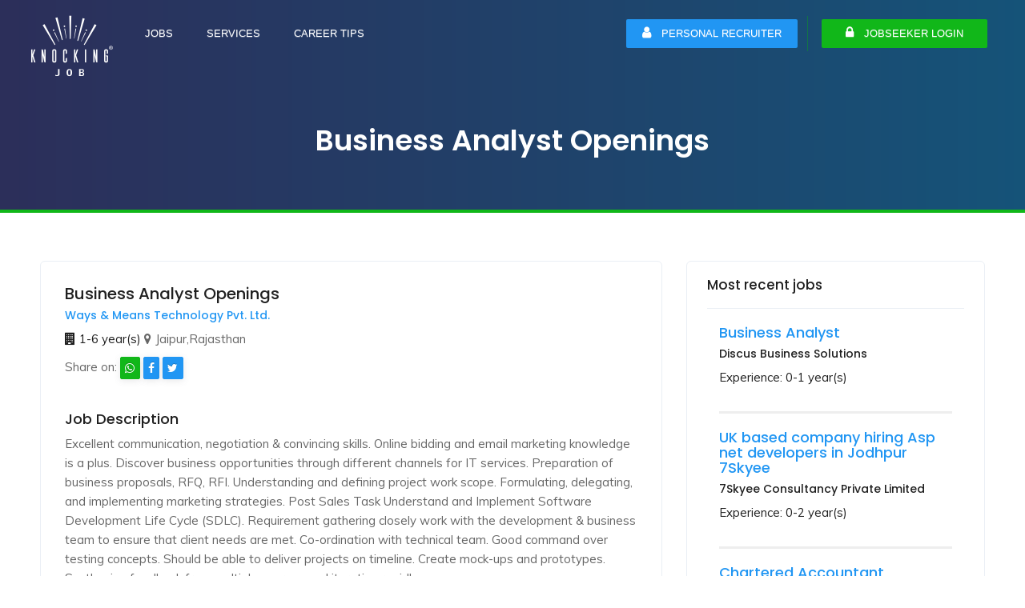

--- FILE ---
content_type: text/html; charset=ISO-8859-1
request_url: https://www.knockingjob.com/jobs/details/business-analyst-openings
body_size: 9533
content:
<!DOCTYPE html>
<html lang="en" prefix="og: http://ogp.me/ns#">
    <head>
        <title>Business Analyst Openings - Knockingjob.com</title>

        <meta http-equiv="Content-Type" content="text/html; charset=utf-8"/>
        <meta name="description" content="Excellent communication, negotiation & convincing skills.
Online bidding and email marketing knowledge is a plus.
Discover business opportunities through differ"/>
        <meta name="HandheldFriendly" content="True"/>
        <meta name="MobileOptimized" content="320"/>
        <meta http-equiv="cleartype" content="on"/>
        <meta name="msapplication-TileColor" content="#333333"/>
        <meta name="robots" content="index"/>
        <meta name="keywords" content="Job Search, Latest jobs in Jodhpur, sales marketing jobs, search jobs in jodhpur, urgent hiring, walkins interview, jobs for home, remote jobs, Free Resume Builder Online, Personal Recruiter, online free resume maker, free resume templates"/>
        <meta name="p:domain_verify" content="0d0a7977097fcf6b83eedd0d5c40f2ef"/>

        <meta name="author" content="knockingjob.com"/>
        <meta name="viewport" content="width=device-width, initial-scale=1, maximum-scale=5, minimal-ui"/>

        <link rel="search" type="application/opensearchdescription+xml" href="http://www.knockingjob.com/opensearch.xml" title="Search Jobs on KnockingJob"/>
        
        <link rel="stylesheet" href="http://www.knockingjob.com/assets/plugins/css/plugins.css"/>
        <link href="http://www.knockingjob.com/assets/css/style.css" rel="stylesheet"/>
        <link rel="canonical" href="http://www.knockingjob.com/jobs/details/business-analyst-openings" />

        <link href="http://www.knockingjob.com/assets/image/favicon/favicon.png" rel="icon" type="image/png"/>
        <link href="http://www.knockingjob.com/assets/image/favicon/apple-icon.png" rel="apple-touch-icon"/>
        <link href="http://www.knockingjob.com/assets/image/favicon/apple-icon-72x72.png" rel="apple-touch-icon"/>
        <link href="http://www.knockingjob.com/assets/image/favicon/apple-icon-114x114.png" rel="apple-touch-icon"/>
        <link href="http://www.knockingjob.com/assets/image/favicon/apple-icon-144x144.png" rel="apple-touch-icon"/>

        <link rel="icon" type="image/png" href="http://www.knockingjob.com/assets/image/favicon/favicon-32x32.png"/>
        <link rel="icon" type="image/png" href="http://www.knockingjob.com/assets/image/favicon/favicon-96x96.png"/>
        <link rel="icon" type="image/png" href="http://www.knockingjob.com/assets/image/favicon/favicon-16x16.png"/>

        <!-- Open Graph data -->
        <meta property="fb:app_id" content="449511712542663"/>
        <meta property="og:title" content="Business Analyst Openings - Knockingjob.com" />
        <meta property="og:type" content="article" />
        <meta property="og:url" content="http://www.knockingjob.com/jobs/details/business-analyst-openings" />
        <meta property="og:site_name" content="knockingjob.com" />
        <meta property="og:locale" content="en_US" />
        <meta property="og:image:alt" content="Business Analyst Openings - Knockingjob.com - knockingjob.com" />
        <meta property="og:description" content="Excellent communication, negotiation & convincing skills.
Online bidding and email marketing knowledge is a plus.
Discover business opportunities through differ" />
                    <meta property="og:image" content="http://www.knockingjob.com/assets/img/logo_facebook.jpg" />
        
        <!-- Twitter Card data -->
        <meta name="twitter:card" content="summary_large_image"/>
        <meta name="twitter:site" content="@knockingjob"/>
        <meta name="twitter:title" content="Business Analyst Openings - Knockingjob.com"/>
        <meta name="twitter:description" content="Excellent communication, negotiation & convincing skills.
Online bidding and email marketing knowledge is a plus.
Discover business opportunities through differ"/>
        <meta name="twitter:creator" content="@knockingjob"/>
                    <meta property="twitter:image" content="http://www.knockingjob.com/assets/img/logo_facebook.jpg" />
        
        <script type="application/ld+json">
            {
            "@context": "https://schema.org",
            "@type": "WebSite",
            "url": "http://www.knockingjob.com/",
            "potentialAction": {
            "@type": "SearchAction",
            "target": "http://www.knockingjob.com/search/results?query={search_term_string}",
            "query-input": "required name=search_term_string"
            }
            }
        </script>

        <!-- Global site tag (gtag.js) - Google Analytics -->
        <script async src="https://www.googletagmanager.com/gtag/js?id=UA-32670885-2"></script>
        <script>
            window.dataLayer = window.dataLayer || [];
            function gtag() {
                dataLayer.push(arguments);
            }
            gtag('js', new Date());
            gtag('config', 'UA-32670885-2');
        </script>        
    </head>

    <body>        
        <div class="wrapper">  
            <nav class="navbar navbar-default navbar-fixed navbar-transparent white bootsnav">
                <div class="container">            
                    <button type="button" class="navbar-toggle" data-toggle="collapse" data-target="#navbar-menu">
                        <i class="fa fa-bars"></i>
                    </button>
                    <!-- Start Header Navigation -->
                    <div class="navbar-header">
                                                    <a class="navbar-brand" href="http://www.knockingjob.com/">
                                                            <img src="http://www.knockingjob.com/assets/img/logo-white-main.png" class="logo logo-display" alt="logo | Knocking Job"/>
                                <img src="http://www.knockingjob.com/assets/img/logo-white-01.png" class="logo logo-scrolled" alt="logo | Knocking Job"/>
                            </a>
                    </div>
                    <!-- Collect the nav links, forms, and other content for toggling -->
                    <div class="collapse navbar-collapse" id="navbar-menu">
                        <ul class="nav navbar-nav navbar-left" data-in="fadeInDown" data-out="fadeOutUp">
                            <li class="dropdown"><a href="#" class="dropdown-toggle" data-toggle="dropdown">Jobs</a>
                                <ul class="dropdown-menu megamenu-content" role="menu">
                                    <li>
                                        <div class="row">
                                            <div class="col-menu col-md-12">
                                                <ul class="menu-col">
                                                    <li><a href="http://www.knockingjob.com/jobs/browse">Browse All Jobs</a></li>
                                                    <li><a href="http://www.knockingjob.com/jobs/advance-search">Advance Search</a></li>
                                                    <li><a href="http://www.knockingjob.com/sales-jobs">Sales Jobs</a></li>
                                                    <li><a href="http://www.knockingjob.com/sales-jobs">Accountant Jobs</a></li>
                                                    <li><a href="http://www.knockingjob.com/sales-jobs">Mechanical Engineer Jobs</a></li>
                                                </ul>
                                            </div>
                                        </div><!-- end row -->
                                    </li>
                                </ul>
                            </li>
                            <li class="dropdown"><a href="#" class="dropdown-toggle" data-toggle="dropdown">Services</a>
                                <ul class="dropdown-menu megamenu-content" role="menu">
                                    <li>
                                        <div class="row">
                                            <div class="col-menu col-md-12">
                                                <ul class="menu-col">
                                                    <li><a href="http://www.knockingjob.com/personal-recruiter">Personal Recruiter</a></li>
                                                    <li><a href="http://www.knockingjob.com/profile/trust-badge">Trust Badge</a></li>
                                                    <li><a href="http://www.knockingjob.com/referral-program">Referral Program</a></li>
                                                    <li><a href="http://www.knockingjob.com/franchise/business-opportunities">KJ-KIOSK</a></li>
                                                </ul>
                                            </div>
                                        </div><!-- end row -->
                                    </li>
                                </ul>
                            </li>
                            <li class="dropdown"><a href="#" class="dropdown-toggle" data-toggle="dropdown">Career Tips</a>
                                <ul class="dropdown-menu megamenu-content" role="menu">
                                    <li>
                                        <div class="row">
                                            <div class="col-menu col-md-12">
                                                <ul class="menu-col">
                                                    <li><a href="http://www.knockingjob.com/resume-maker">Free Resume Maker</a></li>
                                                    <li><a href="http://www.knockingjob.com/career-guidance">Career Advice</a></li>
                                                    <li><a href="http://www.knockingjob.com/blog/best-interview-tips-to-impress-your-interviewer">Interview Preparation</a></li>
                                                    <li><a href="http://www.knockingjob.com/blog/a-complete-guide-on-how-to-negotiate-salary">Salary Negotiation</a></li>
                                                    <li><a href="http://www.knockingjob.com/blog/how-to-write-a-cover-letter">Cover Letter</a></li>
                                                </ul>
                                            </div>
                                        </div><!-- end row -->
                                    </li>
                                </ul>
                            </li>
                        </ul>

                        <ul class="nav navbar-nav navbar-right" data-in="fadeInDown" data-out="fadeOutUp">
	                                                                              <!--<li><a href="jobs/post-new-job" target="_blank" class="signin pull-left">Post New Job</a></li>-->
                                    <!--<li><a href="resume-builder">Free Resume Builder</a></li>-->
                                    <li><a class="recruiter pull-left" href="http://www.knockingjob.com/personal-recruiter"><i class="fa fa-user text-white"></i>&nbsp;Personal Recruiter</a></li>
                                                                                                                                                            <li class="left-br"><a href="http://www.knockingjob.com/login" target="_blank" class="signin pull-left"><i class="fa fa-lock text-white"></i>&nbsp;Jobseeker Login</a></li>
                                                            

                        </ul>
                    </div><!-- /.navbar-collapse -->
                </div>   
            </nav>
            <!-- End Navigation -->
            <div class="clearfix"></div>
<!-- Title Header End -->
    
    <script type="application/ld+json"> {
        "@context" : "https://schema.org/",
        "@type" : "JobPosting",
        "title" : "Business Analyst Openings",
        "description" : "Excellent communication, negotiation & convincing skills.
Online bidding and email marketing knowledge is a plus.
Discover business opportunities through differ",
        "datePosted" : "2019-10-23",
        "validThrough" : "2019-10-23",
        "employmentType" : "Fulltime",
        "hiringOrganization" : {
        "@type" : "Organization",
        "name" : "Knocking Job",
        "sameAs" : "http://www.knockingjob.com/",
        "logo" : "http://www.knockingjob.com/assets/img/logo.png"
        },
        "jobLocation": {
        "@type": "Place",
        "address": {
        "@type": "PostalAddress",
        "addressLocality": "Jaipur,Rajasthan",
        "postalCode": "000000",
        "streetAddress": "Jaipur,Rajasthan",
        "addressRegion": "Jaipur,Rajasthan",
        "addressCountry": "IND"
        }
        },
        "baseSalary": {
        "@type": "MonetaryAmount",
        "currency": "INR",
        "value": {
        "@type": "QuantitativeValue",
        "value": 0,
        "unitText": "ANNUAL"
        }
        }
        }
    </script>
<!-- Title Header Start -->
<section class="inner-header-title" style="background-image:url('http://www.knockingjob.com/assets/img/bg/05.png');">
    <div class="container">
        <h1 class="font-36">Business Analyst Openings</h1>
    </div>
</section>
<div class="clearfix"></div>
    <section>
        <div class="container">
            <div class="col-md-8 col-sm-8">
                <div class="container-detail-box">
                                        <div class="apply-job-header">
                                                                        <h2 class="font-20 line-height-1">Business Analyst Openings</h2>
                                                    <h5><a class="text-primary" href="http://www.knockingjob.com/companies/ways-means-technology-pvt-ltd-" target="_blank">Ways & Means Technology Pvt. Ltd.</a></h5>
                                                <a><span><i class="fa fa-building"></i>1-6 year(s)</span></a>
                        <span><i class="fa fa-map-marker"></i>Jaipur,Rajasthan</span>
                                                <p class="mt-10">Share on:
                            <a href="https://web.whatsapp.com/send?text=Your friend has shared a job with you. Please click here to apply http://www.knockingjob.com/jobs/details/business-analyst-openings" data-action="share/whatsapp/share" target="_blank"><span class="btn btn-success btn-small pl-5 pr-0" title="Share this job on WhatsApp"><i class="fa fa-whatsapp"></i></span></a>
                            <a target="_blank" href="https://www.facebook.com/sharer/sharer.php?u=http://www.knockingjob.com/jobs/details/business-analyst-openings&amp;src=sdkpreparse" class="fb-xfbml-parse-ignore"><span class="btn btn-primary btn-small pl-5 pr-0" title="Share this job on facebook"><i class="fa fa-facebook"></i></span></a>
                            <a href="https://twitter.com/intent/tweet?text=http://www.knockingjob.com/jobs/details/business-analyst-openings" target="_blank"><span class="btn btn-primary btn-small pl-5 pr-0" title="Share this job on twitter"><i class="fa fa-twitter"></i></span></a>
                        </p>
                    </div>

                    <div class="apply-job-detail">
                        <h5>Job Description</h5>
                        Excellent communication, negotiation & convincing skills.
Online bidding and email marketing knowledge is a plus.
Discover business opportunities through different channels for IT services.
Preparation of business proposals, RFQ, RFI.
Understanding and defining project work scope.
Formulating, delegating, and implementing marketing strategies.
Post Sales Task
Understand and Implement Software Development Life Cycle (SDLC). Requirement gathering closely work with the development & business team to ensure that client needs are met.
Co-ordination with technical team.
Good command over testing concepts.
Should be able to deliver projects on timeline.
Create mock-ups and prototypes.
Synthesize feedback from multiple sources and iterating rapidly.                    </div>

                    <div class="apply-job-detail">
                        <h5>Requirements</h5>
                        Understanding of Agile Development Methodologies and SCRUM
Conceptual modeling skills.
Communicating IT project details and concepts.
Decomposing abstract into details.
Understand change management implications and manage them
Exposure to OOP, SQL, Backend-Development, SDLC.
Use Cases, prototype development, product development.
Self-motivated and diligent in executions.
Excellent verbal and written skills
Strategic thinking and good presentation skills
Leadership qualities, and team worker
Co-operative nature, hard-working, dedicated and a pleasant personality                        <ul class="job-requirements">
                            <li><span>Salary</span> 
                                0-0 (Annual)</li>
                            <li><span>Experience</span> 1-6 year(s)</li>
                            <li><span>Positions</span> 1</li>
                            <li><span>Industry</span>  / </li>
                            <li><span>Role</span> </li>
                        </ul>
                    </div>

                    <div class="apply-job-detail">
                        <h5>Skills</h5>
                        <ul class="skills">
                                                    </ul>
                    </div>
                                                                        <a href="http://www.knockingjob.com/login" class="btn btn-success">Apply</a>
                                                            </div>

                            </div>

            <!-- Sidebar Start-->
            <div class="col-md-4 col-sm-4">
                <!-- Share This Job -->
                <div class="sidebar-wrapper">
                    <div class="sidebar-box-header bb-1">
                                                    <h4>Most recent jobs</h4>
                                            </div>

                                                <div class="col-md-12 col-sm-12">
                                <div class="row">
                                    <div class="col-md-12">
                                        <div class="apply-job-header mb-10">
                                            <h4 class="font-18"><a class="text-primary" href="http://www.knockingjob.com/jobs/details/business-analyst">Business Analyst</a></h4>
                                                                                            <h5><a href="http://www.knockingjob.com/companies/discus-business-solutions" target="_blank">Discus Business Solutions</a></h5>
                                                                                        <a><span>Experience: 0-1 year(s)</span></a>
                                        </div>
                                    </div>
                                </div>
                                <hr class="text-success border-bottom-2px"/>
                            </div>                            
                                                        <div class="col-md-12 col-sm-12">
                                <div class="row">
                                    <div class="col-md-12">
                                        <div class="apply-job-header mb-10">
                                            <h4 class="font-18"><a class="text-primary" href="http://www.knockingjob.com/jobs/details/uk-based-company-hiring-asp-net-developers-in-jodhpur-7skyee">UK based company hiring Asp net developers in Jodhpur 7Skyee</a></h4>
                                                                                            <h5><a href="http://www.knockingjob.com/companies/7skyee-consultancy-private-limited" target="_blank">7Skyee Consultancy Private Limited</a></h5>
                                                                                        <a><span>Experience: 0-2 year(s)</span></a>
                                        </div>
                                    </div>
                                </div>
                                <hr class="text-success border-bottom-2px"/>
                            </div>                            
                                                        <div class="col-md-12 col-sm-12">
                                <div class="row">
                                    <div class="col-md-12">
                                        <div class="apply-job-header mb-10">
                                            <h4 class="font-18"><a class="text-primary" href="http://www.knockingjob.com/jobs/details/chartered-accountant-">Chartered Accountant </a></h4>
                                                                                            <h5><a href="http://www.knockingjob.com/companies/sag-infotech-pvt-ltd" target="_blank">SAG INFOTECH Pvt Ltd</a></h5>
                                                                                        <a><span>Experience: 1-4 year(s)</span></a>
                                        </div>
                                    </div>
                                </div>
                                <hr class="text-success border-bottom-2px"/>
                            </div>                            
                                                        <div class="col-md-12 col-sm-12">
                                <div class="row">
                                    <div class="col-md-12">
                                        <div class="apply-job-header mb-10">
                                            <h4 class="font-18"><a class="text-primary" href="http://www.knockingjob.com/jobs/details/instrumentation-engineer">Instrumentation Engineer</a></h4>
                                                                                            <h5><a href="http://www.knockingjob.com/companies/focus-energy-limited" target="_blank">Focus Energy Limited</a></h5>
                                                                                        <a><span>Experience: 0-1 year(s)</span></a>
                                        </div>
                                    </div>
                                </div>
                                <hr class="text-success border-bottom-2px"/>
                            </div>                            
                                                        <div class="col-md-12 col-sm-12">
                                <div class="row">
                                    <div class="col-md-12">
                                        <div class="apply-job-header mb-10">
                                            <h4 class="font-18"><a class="text-primary" href="http://www.knockingjob.com/jobs/details/hr-executive">HR Executive</a></h4>
                                                                                            <h5><a href="http://www.knockingjob.com/companies/corporate1" target="_blank">corporate1</a></h5>
                                                                                        <a><span>Experience: 0-1 year(s)</span></a>
                                        </div>
                                    </div>
                                </div>
                                <hr class="text-success border-bottom-2px"/>
                            </div>                            
                                            </div>

            </div>
            <!-- End Sidebar -->

        </div>
    </section>
    <!-- Job Detail End -->
<!-- Footer Section Start -->
<footer class="footer">
    <div class="row no-padding">
        <div class="container">
            <div class="col-md-4 col-sm-12 col-xs-12">
                <div class="footer-widget">
                    <h3 class="widgettitle widget-title">Knocking Job</h3>
                    <div class="textwidget">
                        <p><strong>Email:</strong> <a href="emailto:support@knockingjob.com">support@knockingjob.com</a></p>
                        <p><strong>Call:</strong> <a href="tel:+919828389222">+91-9828389222</a></p>
                        <ul class="footer-social">
                            <li><a href="https://www.facebook.com/knockingjob/" target="_blank"><i class="fa fa-facebook"></i></a></li>
                            <li><a href="https://twitter.com/knocking_job" target="_blank"><i class="fa fa-twitter"></i></a></li>
                            <li><a href="https://www.instagram.com/knockingjob/" target="_blank"><i class="fa fa-instagram"></i></a></li>
                            <li><a href="https://www.linkedin.com/company/knockingjob" target="_blank"><i class="fa fa-linkedin"></i></a></li>
                        </ul>
                    </div>
                </div>
            </div>

            <div class="col-md-2 col-sm-4 col-xs-6">
                <div class="footer-widget">
                    <h3 class="widgettitle widget-title">Services</h3>
                    <div class="textwidget">
                            <ul class="footer-navigation">
                            <li><a href="http://www.knockingjob.com/referral-program" title="Referral Program - Knocking Job">Referral Program</a></li>
                            <li><a href="http://www.knockingjob.com/personal-recruiter" title="Hire a Personal Recruiter - Knocking Job">Personal Recruiter</a></li>
                            <li><a href="http://www.knockingjob.com/profile/trust-badge" title="Trust Badge - Knocking Job" target="_blank">Trust Badge</a></li>
                            <li><a href="http://www.knockingjob.com/franchise/business-opportunities" title="Franchise - KJ KIOSK">Franchise</a></li>
                            </ul>
                    </div>
                </div>
            </div>

            <div class="col-md-2 col-sm-4 col-xs-6">
                <div class="footer-widget">
                    <h3 class="widgettitle widget-title">Employers</h3>
                    <div class="textwidget">
                        <ul class="footer-navigation">
                            <li><a href="http://www.knockingjob.com/employer" title="Employer Login - Knocking Job" target="_blank">Login</a></li>
                            <li><a href="http://www.knockingjob.com/employer/create-account" title="Employer Register - Knocking Job" target="_blank">Register</a></li>
                            <li><a href="http://www.knockingjob.com/jobs/post-new-job" title="Post New Job Free - Knocking Job"  target="_blank">Post New Job</a></li>
                            <li><a href="http://www.knockingjob.com/employer/feedback" title="Report Problem - Knocking Job"  target="_blank">Report Problem</a></li>
                        </ul>
                    </div>
                </div>
            </div>

            <div class="col-md-2 col-sm-4 col-xs-6">
                <div class="footer-widget">
                    <h3 class="widgettitle widget-title">Quick Links</h3>
                    <div class="textwidget">
                        <ul class="footer-navigation">
                            <li><a href="http://www.knockingjob.com/register" title="Create new Jobseeker account - Knocking Job">Create Account</a></li>
                            <li><a href="http://www.knockingjob.com/jobs/browse" title="Job search | Latest job openingns - Knocking Job">Browse Jobs</a></li>
                            <li><a href="http://www.knockingjob.com/blog" title="Blog - Knocking Job">KnockingJob Blog</a></li>
                            <li><a href="http://www.knockingjob.com/contact" title="Contact | Help center - Knocking Job">Contact Us</a></li>
                        </ul>
                    </div>
                </div>
            </div>
            <div class="col-md-2 col-sm-12 col-xs-6">
                <div class="footer-widget">
                    <h3 class="widgettitle widget-title">Information</h3>
                    <div class="textwidget">
                        <ul class="footer-navigation">
                            <li><a href="http://www.knockingjob.com/about" title="About - Knocking Job">About</a></li>
                            <li><a href="http://www.knockingjob.com/terms-condition" title="Terms conditions - Knocking Job">Terms &amp; Conditions</a></li>
                            <li><a href="http://www.knockingjob.com/privacy-policy" title="Privacy policy - Knocking Job">Privacy Policy</a></li>                            
                            <li><a href="http://www.knockingjob.com/faq" title="FAQs - Knocking Job">FAQs</a></li>
                        </ul>
                    </div>
                </div>
            </div>
        </div>
    </div>

    <div class="row no-padding">
        <div class="container">
            <div class="col-md-12 col-sm-12 mb-20 font-12">
                <hr/>
                <p class="text-justify text-white"><span class="font-weight-700">Jobs for Everyone:</span> KnockingJob.com offers a job in every field, we have jobs for all whether you are a fresher, 10th pass, 12th pass, graduate, post graduate or you are experienced applicant we have covered all types of the job posting. You can find varied range of jobs like in the engineering field we have B. Tech jobs for freshers, mechanical engineering jobs, electrical engineering jobs, civil engineering jobs, BCA jobs, biotechnology jobs, MCA Jobs, IT jobs for fresher, etc; for development industry we have jobs for software developers, PHP developer jobs, jobs for android developers, openings for full-stack developers; likewise we serve the commerce field jobseekers with jobs after B.Com, jobs after M.Com, then we also have chartered accountant jobs, company secretary jobs, job for BBA graduates and jobs for MBA holders are also listed on our portal. <span class="text-danger font-weight-700 default-cursor" onclick="showMoreContents();"  id="showmorebutton">read more..</span></p>
                <p class="text-justify text-white" id="about-p1"><span class="font-weight-700">Free Job Search:</span> The sole purpose of KnockingJob is to provide employment for every skilled candidate, that's why we have introduced many free features that will help you in the fast job search. At KnockingJob we believe that the process of job search must be easy and smooth for every person, our free job search will help you to find unlimited jobs. Our job posts are very diverse; from executive jobs to jobs for 8th Pass candidates, we cover job posts for every category. With diversified free job posts you may apply for unlimited openings in all major cities of India Including Mumbai, Bangalore, Hyderabad, Delhi, Chennai, Jaipur and more. All the registered candidates of KnockingJob can apply on unlimited private jobs of divergent industries, you can apply for openings in IT companies, jobs in the Automobile industry, vacancies in manufacturing and export units, jobs in Banking and Insurance companies, openings in digital marketing firms and the list goes on.</p>
                <p class="text-justify text-white" id="about-p2"><span class="font-weight-700">Acquire the right talent with us:</span> With the jobseekers, KnockingJob is also a <span class="font-weight-700 text-primary">one-stop solution for the recruiters</span> as we work to ease their talent acquisition process. Along with our data pool of fresher and experienced candidates, we offer free job postings for every HR. We understand the problems associated with recruitment, hence we provide a platform for you to post jobs online on our free online job posting site. The talent pool of KnockingJob is full of fresher graduates and postgraduates that seek jobs; with them, it also has field experts of different sectors that help the recruiters in hiring verified and secured applicants. Our features like posting free job ads and free job searches have made our portal one of the best websites to find employees & best job search sites in India.
                </p>
                <p class="text-justify text-white" id="about-p3"><span class="font-weight-700">Online free biodata maker for Job:</span> The Free Resume Builder is a <span class="font-weight-700 text-primary">Creative Resume Maker for Professionals & Freshers</span> which helps them in their job search. Our online CV creator knows what HR looks in the resume while they hire employees; therefore it designs your resume in such a way that it can impress the HR hiring new employees. Online CV maker has a library full of online resume templates for you to choose, once you feed your personal & professional data it will be arranged in your chosen CV templates. The online free resume builder of KnockingJob addresses all your needs related to editing, creating and structuring a perfect job-winning CV which put KnockingJob.com among the best resume builder websites.</p>
                <p class="text-justify text-white" id="about-p4"><span class="font-weight-700">Service like no other Job portal:</span> Where other online portals only focus on providing job recommendations and data of registered candidates; there KnockingJob provides features to empower the jobseekers. Our <span class="font-weight-700 text-primary">free career counseling and interview preparation campaigns</span> are solely focused to make the job seekers industry-ready. We provide registration and other assistance just over a missed call. <span id="showlessbutton default-cursor" class="text-danger font-weight-700" onclick="hideMoreContents();">Show less..</span></p>
            </div>
        </div>
    </div>
    <script type="text/javascript">
        function showMoreContents() {
            $('#about-p1').show(2000);
            $('#about-p2').show(2000);
            $('#about-p3').show(2000);
            $('#about-p4').show(2000);
            $('#showmorebutton').hide(1000);
        }

        function hideMoreContents() {
            $('#about-p1').hide(1000);
            $('#about-p2').hide(1000);
            $('#about-p3').hide(1000);
            $('#about-p4').hide(1000);
            $('#showmorebutton').show(1000);
        }

        window.onload = function () {
            $('#about-p1').hide(1000);
            $('#about-p2').hide(1000);
            $('#about-p3').hide(1000);
            $('#about-p4').hide(1000);
        };
    </script>

    <div class="row copyright">
        <div class="container">
            <p>Copyright Knocking Job &copy; 2019. All Rights Reserved </p>
        </div>
    </div>
</footer>
<div class="clearfix"></div>

<!--================================= Chat Support -->
<!--================================= -->

<!-- Footer Section End -->
<div class="modal fade" id="call_back" tabindex="-1" role="dialog" aria-labelledby="myModalLabel2" aria-hidden="true">
    <div class="modal-dialog">
        <div class="modal-content">
            <div class="modal-body">
                <div class="row">
                    <div class="col-md-10 col-sm-12 col-md-offset-1">
                        <div class="panel-body">
                            <h3 class="panel-title text-center text-info font-26 hindiMinnoFont font-weight-700">ge vkils cl ,d dkWy nwj</h3>
                            <h4 class="panel-title text-center text-black font-22 mt-10 hindiMinnoFont">D;k vki ck;ksMkVk cukus es vleFkZ gS \ rks vc vki fpafrr uk gks A vc ge cuk;saxs vkidk ck;ksMkVk oks Hkh</h4>                           
                            <p class="text-error mt-20 mb-20 text-center font-24 font-weight-700 hindiMinnoFont">fcydqy Qzh</p>
                            <p class="text-black mt-20 mb-20 text-center font-20 font-weight-700">TIme: 09:30 AM - 06:00 PM</p>
                            <div class="row">
                                                                <div class="col-md-3 col-sm-12"><a href="mailto:support@knockingjob.com" class="btn btn-danger"><i class="fa fa-envelope"></i>&nbsp;Mail Us</a></div>
                            </div>
                            <h3 class="panel-title text-center text-success font-24 mt-20 hindiFont">/kU;okn</h3>
                        </div>
                    </div>
                </div>
            </div>
        </div>
    </div>
</div>
<!-- Scripts
================================================== -->
<script type="text/javascript" src="http://www.knockingjob.com/assets/plugins/js/jquery.min.js"></script>
<script type="text/javascript" src="http://www.knockingjob.com/assets/plugins/js/viewportchecker.js"></script>
<script type="text/javascript" src="http://www.knockingjob.com/assets/plugins/js/bootstrap.min.js"></script>
<script type="text/javascript" src="http://www.knockingjob.com/assets/plugins/js/bootsnav.js"></script>
<script type="text/javascript" src="http://www.knockingjob.com/assets/plugins/js/select2.min.js"></script>
<script type="text/javascript" src="http://www.knockingjob.com/assets/plugins/js/loader.js"></script>
<script type="text/javascript" src="http://www.knockingjob.com/assets/plugins/js/owl.carousel.min.js"></script>
<script type="text/javascript" src="http://www.knockingjob.com/assets/plugins/js/slick.min.js"></script>
<script type="text/javascript" src="http://www.knockingjob.com/assets/plugins/js/datedropper.min.js"></script>

<!-- Custom Js -->
<script type="text/javascript" src="http://www.knockingjob.com/assets/js/custom.js"></script>
<script type="text/javascript">
        $('#dob').dateDropper();
</script>

<script>
    $('#exp-start').dateDropper();
</script>

<script>
    $('#exp-end').dateDropper();
</script>

<script>
    $('#edu-start').dateDropper();
</script>

<script>
    $('#edu-end').dateDropper();
</script>

</div>
</body>
</html>

--- FILE ---
content_type: application/x-javascript
request_url: https://www.knockingjob.com/assets/plugins/js/loader.js
body_size: 595
content:
/*--------------------------------------------------------------------
 *JAVASCRIPT "FakeLoader.js"
 *Version:    1.1.0 - 2014
 *author:     JoÃ£o Pereira
 *website:    http://www.joaopereira.pt
 *Licensed MIT 
 -----------------------------------------------------------------------*/
(function ($) {

    $.fn.fakeLoader = function (options) {

        //Defaults
        var settings = $.extend({
            timeToHide: 1200, // Default Time to hide fakeLoader
            pos: 'fixed', // Default Position
            top: '0px', // Default Top value
            left: '0px', // Default Left value
            width: '100%', // Default width 
            height: '100%', // Default Height
            zIndex: '999', // Default zIndex 
            bgColor: '#ff569c', // Default background color
            spinner: 'spinner7', // Default Spinner
            imagePath: '' // Default Path custom image
        }, options);

        //Customized Spinners
        var spinner01 = '<div class="fl spinner1"><div class="double-bounce1"></div><div class="double-bounce2"></div></div>';
        var spinner02 = '<div class="fl spinner2"><div class="spinner-container container1"><div class="circle1"></div><div class="circle2"></div><div class="circle3"></div><div class="circle4"></div></div><div class="spinner-container container2"><div class="circle1"></div><div class="circle2"></div><div class="circle3"></div><div class="circle4"></div></div><div class="spinner-container container3"><div class="circle1"></div><div class="circle2"></div><div class="circle3"></div><div class="circle4"></div></div></div>';
        var spinner03 = '<div class="fl spinner3"><div class="dot1"></div><div class="dot2"></div></div>';
        var spinner04 = '<div class="fl spinner4"></div>';
        var spinner05 = '<div class="fl spinner5"><div class="cube1"></div><div class="cube2"></div></div>';
        var spinner06 = '<div class="fl spinner6"><div class="rect1"></div><div class="rect2"></div><div class="rect3"></div><div class="rect4"></div><div class="rect5"></div></div>';
        var spinner07 = '<div class="fl spinner7"><div class="circ1"></div><div class="circ2"></div><div class="circ3"></div><div class="circ4"></div></div>';

        //The target
        var el = $(this);

        //Init styles
        var initStyles = {
            'position': settings.pos,
            'width': settings.width,
            'height': settings.height,
            'top': settings.top,
            'left': settings.left
        };

        //Apply styles
        el.css(initStyles);

        //Each 
        el.each(function () {
            var a = settings.spinner;
            //console.log(a)
            switch (a) {
                case 'spinner1':
                    el.html(spinner01);
                    break;
                case 'spinner2':
                    el.html(spinner02);
                    break;
                case 'spinner3':
                    el.html(spinner03);
                    break;
                case 'spinner4':
                    el.html(spinner04);
                    break;
                case 'spinner5':
                    el.html(spinner05);
                    break;
                case 'spinner6':
                    el.html(spinner06);
                    break;
                case 'spinner7':
                    el.html(spinner07);
                    break;
                default:
                    el.html(spinner01);
            }

            //Add customized loader image

            if (settings.imagePath != '') {
                el.html('<div class="fl"><img src="' + settings.imagePath + '"></div>');
            }
            centerLoader();
        });

        //Time to hide fakeLoader
        setTimeout(function () {
            $(el).fadeOut();
        }, settings.timeToHide);

        //Return Styles 
        return this.css({
            'backgroundColor': settings.bgColor,
            'zIndex': settings.zIndex
        });


    }; // End Fake Loader


    //Center Spinner
    function centerLoader() {

        var winW = $(window).width();
        var winH = $(window).height();

        var spinnerW = $('.fl').outerWidth();
        var spinnerH = $('.fl').outerHeight();

        $('.fl').css({
            'position': 'absolute',
            'left': (winW / 2) - (spinnerW / 2),
            'top': (winH / 2) - (spinnerH / 2)
        });

    }

    $(window).load(function () {
        centerLoader();
        $(window).resize(function () {
            centerLoader();
        });
    });


}(jQuery));





--- FILE ---
content_type: application/x-javascript
request_url: https://www.knockingjob.com/assets/plugins/js/datedropper.min.js
body_size: 6368
content:
!function(e){var a = {t:"transitionend webkitTransitionEnd oTransitionEnd otransitionend MSTransitionEnd", a:"webkitAnimationEnd mozAnimationEnd oAnimationEnd oanimationend animationend"}, t = {en:{name:"English", gregorian:!1, months:{"short":["Jan", "Feb", "Mar", "Apr", "May", "June", "July", "Aug", "Sept", "Oct", "Nov", "Dec"], full:["January", "February", "March", "April", "May", "June", "July", "August", "September", "October", "November", "December"]}, weekdays:{"short":["S", "M", "T", "W", "T", "F", "S"], full:["Sunday", "Monday", "Tuesday", "Wednesday", "Thursday", "Friday", "Saturday"]}}, it:{name:"Italiano", gregorian:!0, months:{"short":["Gen", "Feb", "Mar", "Apr", "Mag", "Giu", "Lug", "Ago", "Set", "Ott", "Nov", "Dic"], full:["Gennaio", "Febbraio", "Marzo", "Aprile", "Maggio", "Giugno", "Luglio", "Agosto", "Settembre", "Ottobre", "Novembre", "Dicembre"]}, weekdays:{"short":["D", "L", "M", "M", "G", "V", "S"], full:["Domenica", "LunedÃ¬", "MartedÃ¬", "MercoledÃ¬", "GiovedÃ¬", "VenerdÃ¬", "Sabato"]}}, fr:{name:"FranÃ§ais", gregorian:!0, months:{"short":["Jan", "FÃ©v", "Mar", "Avr", "Mai", "Jui", "Jui", "AoÃ»", "Sep", "Oct", "Nov", "DÃ©c"], full:["Janvier", "FÃ©vrier", "Mars", "Avril", "Mai", "Juin", "Juillet", "AoÃ»t", "Septembre", "Octobre", "Novembre", "DÃ©cembre"]}, weekdays:{"short":["D", "L", "M", "M", "J", "V", "S"], full:["Dimanche", "Lundi", "Mardi", "Mercredi", "Jeudi", "Vendredi", "Samedi"]}}, zh:{name:"ä¸­æ–‡", gregorian:!0, months:{"short":["ä¸€æœˆ", "äºŒæœˆ", "ä¸‰æœˆ", "å››æœˆ", "äº”æœˆ", "å…­æœˆ", "ä¸ƒæœˆ", "å…«æœˆ", "ä¹æœˆ", "åæœˆ", "åä¸€æœˆ", "åäºŒæœˆ"], full:["ä¸€æœˆ", "äºŒæœˆ", "ä¸‰æœˆ", "å››æœˆ", "äº”æœˆ", "å…­æœˆ", "ä¸ƒæœˆ", "å…«æœˆ", "ä¹æœˆ", "åæœˆ", "åä¸€æœˆ", "åäºŒæœˆ"]}, weekdays:{"short":["å¤©", "ä¸€", "äºŒ", "ä¸‰", "å››", "äº”", "å…­"], full:["æ˜ŸæœŸå¤©", "æ˜ŸæœŸä¸€", "æ˜ŸæœŸäºŒ", "æ˜ŸæœŸä¸‰", "æ˜ŸæœŸå››", "æ˜ŸæœŸäº”", "æ˜ŸæœŸå…­"]}}, ar:{name:"Ø§Ù„Ø¹ÙŽØ±ÙŽØ¨ÙÙŠÙŽÙ‘Ø©", gregorian:!1, months:{"short":["Ø¬Ø§Ù†ÙÙŠ", "ÙÙŠÙØ±ÙŠ", "Ù…Ø§Ø±Ø³", "Ø£ÙØ±ÙŠÙ„", "Ù…Ø§ÙŠ", "Ø¬ÙˆØ§Ù†", "Ø¬ÙˆÙŠÙ„ÙŠØ©", "Ø£ÙˆØª", "Ø³Ø¨ØªÙ…Ø¨Ø±", "Ø£ÙƒØªÙˆØ¨Ø±", "Ù†ÙˆÙÙ…Ø¨Ø±", "Ø¯ÙŠØ³Ù…Ø¨Ø±"], full:["Ø¬Ø§Ù†ÙÙŠ", "ÙÙŠÙØ±ÙŠ", "Ù…Ø§Ø±Ø³", "Ø£ÙØ±ÙŠÙ„", "Ù…Ø§ÙŠ", "Ø¬ÙˆØ§Ù†", "Ø¬ÙˆÙŠÙ„ÙŠØ©", "Ø£ÙˆØª", "Ø³Ø¨ØªÙ…Ø¨Ø±", "Ø£ÙƒØªÙˆØ¨Ø±", "Ù†ÙˆÙÙ…Ø¨Ø±", "Ø¯ÙŠØ³Ù…Ø¨Ø±"]}, weekdays:{"short":["S", "M", "T", "W", "T", "F", "S"], full:["Ø§Ù„Ø£Ø­Ø¯", "Ø§Ù„Ø¥Ø«Ù†ÙŠÙ†", "Ø§Ù„Ø«Ù„Ø«Ø§Ø¡", "Ø§Ù„Ø£Ø±Ø¨Ø¹Ø§Ø¡", "Ø§Ù„Ø®Ù…ÙŠØ³", "Ø§Ù„Ø¬Ù…Ø¹Ø©", "Ø§Ù„Ø³Ø¨Øª"]}}, fa:{name:"ÙØ§Ø±Ø³ÛŒ", gregorian:!1, months:{"short":["Ú˜Ø§Ù†ÙˆÛŒÙ‡", "ÙÙˆÙˆØ±ÛŒÙ‡", "Ù…Ø§Ø±Ú†", "Ø¢Ù¾Ø±ÛŒÙ„", "Ù…ÛŒ", "Ø¬ÙˆÙ†", "Ø¬ÙˆÙ„Ø§ÛŒ", "Ø¢Ú¯ÙˆØ³Øª", "Ø³Ù¾ØªØ§Ù…Ø¨Ø±", "Ø§Ú©ØªØ¨Ø±", "Ù†ÙˆØ§Ù…Ø¨Ø±", "Ø¯Ø³Ø§Ù…Ø¨Ø±"], full:["Ú˜Ø§Ù†ÙˆÛŒÙ‡", "ÙÙˆÙˆØ±ÛŒÙ‡", "Ù…Ø§Ø±Ú†", "Ø¢Ù¾Ø±ÛŒÙ„", "Ù…ÛŒ", "Ø¬ÙˆÙ†", "Ø¬ÙˆÙ„Ø§ÛŒ", "Ø¢Ú¯ÙˆØ³Øª", "Ø³Ù¾ØªØ§Ù…Ø¨Ø±", "Ø§Ú©ØªØ¨Ø±", "Ù†ÙˆØ§Ù…Ø¨Ø±", "Ø¯Ø³Ø§Ù…Ø¨Ø±"]}, weekdays:{"short":["S", "M", "T", "W", "T", "F", "S"], full:["ÛŒÚ©Ø´Ù†Ø¨Ù‡", "Ø¯ÙˆØ´Ù†Ø¨Ù‡", "Ø³Ù‡ Ø´Ù†Ø¨Ù‡", "Ú†Ù‡Ø§Ø±Ø´Ù†Ø¨Ù‡", "Ù¾Ù†Ø¬ Ø´Ù†Ø¨Ù‡", "Ø¬Ù…Ø¹Ù‡", "Ø´Ù†Ø¨Ù‡"]}}, hu:{name:"Hungarian", gregorian:!0, months:{"short":["jan", "feb", "mÃ¡r", "Ã¡pr", "mÃ¡j", "jÃºn", "jÃºl", "aug", "sze", "okt", "nov", "dec"], full:["januÃ¡r", "februÃ¡r", "mÃ¡rcius", "Ã¡prilis", "mÃ¡jus", "jÃºnius", "jÃºlius", "augusztus", "szeptember", "oktÃ³ber", "november", "december"]}, weekdays:{"short":["v", "h", "k", "s", "c", "p", "s"], full:["vasÃ¡rnap", "hÃ©tfÅ‘", "kedd", "szerda", "csÃ¼tÃ¶rtÃ¶k", "pÃ©ntek", "szombat"]}}, gr:{name:"Î•Î»Î»Î·Î½Î¹ÎºÎ¬", gregorian:!0, months:{"short":["Î™Î±Î½", "Î¦ÎµÎ²", "ÎœÎ¬Ï", "Î‘Ï€Ï", "ÎœÎ¬Î¹", "Î™Î¿ÏÎ½", "Î™Î¿ÏÎ»", "Î‘ÏÎ³", "Î£ÎµÏ€", "ÎŸÎºÏ„", "ÎÎ¿Î­", "Î”ÎµÎº"], full:["Î™Î±Î½Î¿Ï…Î¬ÏÎ¹Î¿Ï‚", "Î¦ÎµÎ²ÏÎ¿Ï…Î¬ÏÎ¹Î¿Ï‚", "ÎœÎ¬ÏÏ„Î¹Î¿Ï‚", "Î‘Ï€ÏÎ¯Î»Î¹Î¿Ï‚", "ÎœÎ¬Î¹Î¿Ï‚", "Î™Î¿ÏÎ½Î¹Î¿Ï‚", "Î™Î¿ÏÎ»Î¹Î¿Ï‚", "Î‘ÏÎ³Î¿Ï…ÏƒÏ„Î¿Ï‚", "Î£ÎµÏ€Ï„Î­Î¼Î²ÏÎ¹Î¿Ï‚", "ÎŸÎºÏ„ÏŽÎ²ÏÎ¹Î¿Ï‚", "ÎÎ¿Î­Î¼Î²ÏÎ¹Î¿Ï‚", "Î”ÎµÎºÎ­Î¼Î²ÏÎ¹Î¿Ï‚"]}, weekdays:{"short":["Îš", "Î”", "Î¤", "Î¤", "Î ", "Î ", "Î£"], full:["ÎšÏ…ÏÎ¹Î±ÎºÎ®", "Î”ÎµÏ…Ï„Î­ÏÎ±", "Î¤ÏÎ¯Ï„Î·", "Î¤ÎµÏ„Î¬ÏÏ„Î·", "Î Î­Î¼Ï€Ï„Î·", "Î Î±ÏÎ±ÏƒÎºÎµÏ…Î®", "Î£Î¬Î²Î²Î±Ï„Î¿"]}}, es:{name:"EspaÃ±ol", gregorian:!0, months:{"short":["Ene", "Feb", "Mar", "Abr", "May", "Jun", "Jul", "Ago", "Sep", "Oct", "Nov", "Dic"], full:["Enero", "Febrero", "Marzo", "Abril", "Mayo", "Junio", "Julio", "Agosto", "Septiembre", "Octubre", "Noviembre", "Diciembre"]}, weekdays:{"short":["D", "L", "M", "X", "J", "V", "S"], full:["Domingo", "Lunes", "Martes", "MiÃ©rcoles", "Jueves", "Viernes", "SÃ¡bado"]}}, da:{name:"Dansk", gregorian:!0, months:{"short":["jan", "feb", "mar", "apr", "maj", "jun", "jul", "aug", "sep", "okt", "nov", "dec"], full:["januar", "februar", "marts", "april", "maj", "juni", "juli", "august", "september", "oktober", "november", "december"]}, weekdays:{"short":["s", "m", "t", "o", "t", "f", "l"], full:["sÃ¸ndag", "mandag", "tirsdag", "onsdag", "torsdag", "fredag", "lÃ¸rdag"]}}, de:{name:"Deutsch", gregorian:!0, months:{"short":["Jan", "Feb", "MÃ¤r", "Apr", "Mai", "Jun", "Jul", "Aug", "Sep", "Okt", "Nov", "Dez"], full:["Januar", "Februar", "MÃ¤rz", "April", "Mai", "Juni", "Juli", "August", "September", "Oktober", "November", "Dezember"]}, weekdays:{"short":["S", "M", "D", "M", "D", "F", "S"], full:["Sonntag", "Montag", "Dienstag", "Mittwoch", "Donnerstag", "Freitag", "Samstag"]}}, nl:{name:"Nederlands", gregorian:!0, months:{"short":["jan", "feb", "maa", "apr", "mei", "jun", "jul", "aug", "sep", "okt", "nov", "dec"], full:["januari", "februari", "maart", "april", "mei", "juni", "juli", "augustus", "september", "oktober", "november", "december"]}, weekdays:{"short":["z", "m", "d", "w", "d", "v", "z"], full:["zondag", "maandag", "dinsdag", "woensdag", "donderdag", "vrijdag", "zaterdag"]}}, pl:{name:"jÄ™zyk polski", gregorian:!0, months:{"short":["sty", "lut", "mar", "kwi", "maj", "cze", "lip", "sie", "wrz", "paÅº", "lis", "gru"], full:["styczeÅ„", "luty", "marzec", "kwiecieÅ„", "maj", "czerwiec", "lipiec", "sierpieÅ„", "wrzesieÅ„", "paÅºdziernik", "listopad", "grudzieÅ„"]}, weekdays:{"short":["n", "p", "w", "Å›", "c", "p", "s"], full:["niedziela", "poniedziaÅ‚ek", "wtorek", "Å›roda", "czwartek", "piÄ…tek", "sobota"]}}, pt:{name:"PortuguÃªs", gregorian:!0, months:{"short":["Janeiro", "Fevereiro", "MarÃ§o", "Abril", "Maio", "Junho", "Julho", "Agosto", "Setembro", "Outubro", "Novembro", "Dezembro"], full:["Janeiro", "Fevereiro", "MarÃ§o", "Abril", "Maio", "Junho", "Julho", "Agosto", "Setembro", "Outubro", "Novembro", "Dezembro"]}, weekdays:{"short":["D", "S", "T", "Q", "Q", "S", "S"], full:["Domingo", "Segunda", "TerÃ§a", "Quarta", "Quinta", "Sexta", "SÃ¡bado"]}}, si:{name:"SlovenÅ¡Äina", gregorian:!0, months:{"short":["jan", "feb", "mar", "apr", "maj", "jun", "jul", "avg", "sep", "okt", "nov", "dec"], full:["januar", "februar", "marec", "april", "maj", "junij", "julij", "avgust", "september", "oktober", "november", "december"]}, weekdays:{"short":["n", "p", "t", "s", "Ä", "p", "s"], full:["nedelja", "ponedeljek", "torek", "sreda", "Äetrtek", "petek", "sobota"]}}, uk:{name:"ÑƒÐºÑ€Ð°Ñ—Ð½ÑÑŒÐºÐ° Ð¼Ð¾Ð²Ð°", gregorian:!0, months:{"short":["ÑÑ–Ñ‡ÐµÐ½ÑŒ", "Ð»ÑŽÑ‚Ð¸Ð¹", "Ð±ÐµÑ€ÐµÐ·ÐµÐ½ÑŒ", "ÐºÐ²Ñ–Ñ‚ÐµÐ½ÑŒ", "Ñ‚Ñ€Ð°Ð²ÐµÐ½ÑŒ", "Ñ‡ÐµÑ€Ð²ÐµÐ½ÑŒ", "Ð»Ð¸Ð¿ÐµÐ½ÑŒ", "ÑÐµÑ€Ð¿ÐµÐ½ÑŒ", "Ð²ÐµÑ€ÐµÑÐµÐ½ÑŒ", "Ð¶Ð¾Ð²Ñ‚ÐµÐ½ÑŒ", "Ð»Ð¸ÑÑ‚Ð¾Ð¿Ð°Ð´", "Ð³Ñ€ÑƒÐ´ÐµÐ½ÑŒ"], full:["ÑÑ–Ñ‡ÐµÐ½ÑŒ", "Ð»ÑŽÑ‚Ð¸Ð¹", "Ð±ÐµÑ€ÐµÐ·ÐµÐ½ÑŒ", "ÐºÐ²Ñ–Ñ‚ÐµÐ½ÑŒ", "Ñ‚Ñ€Ð°Ð²ÐµÐ½ÑŒ", "Ñ‡ÐµÑ€Ð²ÐµÐ½ÑŒ", "Ð»Ð¸Ð¿ÐµÐ½ÑŒ", "ÑÐµÑ€Ð¿ÐµÐ½ÑŒ", "Ð²ÐµÑ€ÐµÑÐµÐ½ÑŒ", "Ð¶Ð¾Ð²Ñ‚ÐµÐ½ÑŒ", "Ð»Ð¸ÑÑ‚Ð¾Ð¿Ð°Ð´", "Ð³Ñ€ÑƒÐ´ÐµÐ½ÑŒ"]}, weekdays:{"short":["Ð½", "Ð¿", "Ð²", "Ñ", "Ñ‡", "Ð¿", "Ñ"], full:["Ð½ÐµÐ´Ñ–Ð»Ñ", "Ð¿Ð¾Ð½ÐµÐ´Ñ–Ð»Ð¾Ðº", "Ð²Ñ–Ð²Ñ‚Ð¾Ñ€Ð¾Ðº", "ÑÐµÑ€ÐµÐ´Ð°", "Ñ‡ÐµÑ‚Ð²ÐµÑ€", "Ð¿'ÑÑ‚Ð½Ð¸Ñ†Ñ", "ÑÑƒÐ±Ð¾Ñ‚Ð°"]}}, ru:{name:"Ñ€ÑƒÑÑÐºÐ¸Ð¹ ÑÐ·Ñ‹Ðº", gregorian:!0, months:{"short":["ÑÐ½Ð²Ð°Ñ€ÑŒ", "Ñ„ÐµÐ²Ñ€Ð°Ð»ÑŒ", "Ð¼Ð°Ñ€Ñ‚", "Ð°Ð¿Ñ€ÐµÐ»ÑŒ", "Ð¼Ð°Ð¹", "Ð¸ÑŽÐ½ÑŒ", "Ð¸ÑŽÐ»ÑŒ", "Ð°Ð²Ð³ÑƒÑÑ‚", "ÑÐµÐ½Ñ‚ÑÐ±Ñ€ÑŒ", "Ð¾ÐºÑ‚ÑÐ±Ñ€ÑŒ", "Ð½Ð¾ÑÐ±Ñ€ÑŒ", "Ð´ÐµÐºÐ°Ð±Ñ€ÑŒ"], full:["ÑÐ½Ð²Ð°Ñ€ÑŒ", "Ñ„ÐµÐ²Ñ€Ð°Ð»ÑŒ", "Ð¼Ð°Ñ€Ñ‚", "Ð°Ð¿Ñ€ÐµÐ»ÑŒ", "Ð¼Ð°Ð¹", "Ð¸ÑŽÐ½ÑŒ", "Ð¸ÑŽÐ»ÑŒ", "Ð°Ð²Ð³ÑƒÑÑ‚", "ÑÐµÐ½Ñ‚ÑÐ±Ñ€ÑŒ", "Ð¾ÐºÑ‚ÑÐ±Ñ€ÑŒ", "Ð½Ð¾ÑÐ±Ñ€ÑŒ", "Ð´ÐµÐºÐ°Ð±Ñ€ÑŒ"]}, weekdays:{"short":["Ð²", "Ð¿", "Ð²", "Ñ", "Ñ‡", "Ð¿", "Ñ"], full:["Ð²Ð¾ÑÐºÑ€ÐµÑÐµÐ½ÑŒÐµ", "Ð¿Ð¾Ð½ÐµÐ´ÐµÐ»ÑŒÐ½Ð¸Ðº", "Ð²Ñ‚Ð¾Ñ€Ð½Ð¸Ðº", "ÑÑ€ÐµÐ´Ð°", "Ñ‡ÐµÑ‚Ð²ÐµÑ€Ð³", "Ð¿ÑÑ‚Ð½Ð¸Ñ†Ð°", "ÑÑƒÐ±Ð±Ð¾Ñ‚Ð°"]}}, tr:{name:"TÃ¼rkÃ§e", gregorian:!0, months:{"short":["Oca", "Åžub", "Mar", "Nis", "May", "Haz", "Tem", "AÄŸu", "Eyl", "Eki", "Kas", "Ara"], full:["Ocak", "Åžubat", "Mart", "Nisan", "MayÄ±s", "Haziran", "Temmuz", "AÄŸustos", "EylÃ¼l", "Ekim", "KasÄ±m", "AralÄ±k"]}, weekdays:{"short":["P", "P", "S", "Ã‡", "P", "C", "C"], full:["Pazar", "Pazartesi", "Sali", "Ã‡arÅŸamba", "PerÅŸembe", "Cuma", "Cumartesi"]}}, ko:{name:"ì¡°ì„ ë§", gregorian:!0, months:{"short":["1ì›”", "2ì›”", "3ì›”", "4ì›”", "5ì›”", "6ì›”", "7ì›”", "8ì›”", "9ì›”", "10ì›”", "11ì›”", "12ì›”"], full:["1ì›”", "2ì›”", "3ì›”", "4ì›”", "5ì›”", "6ì›”", "7ì›”", "8ì›”", "9ì›”", "10ì›”", "11ì›”", "12ì›”"]}, weekdays:{"short":["ì¼", "ì›”", "í™”", "ìˆ˜", "ëª©", "ê¸ˆ", "í† "], full:["ì¼ìš”ì¼", "ì›”ìš”ì¼", "í™”ìš”ì¼", "ìˆ˜ìš”ì¼", "ëª©ìš”ì¼", "ê¸ˆìš”ì¼", "í† ìš”ì¼"]}}, fi:{name:"suomen kieli", gregorian:!0, months:{"short":["Tam", "Hel", "Maa", "Huh", "Tou", "Kes", "Hei", "Elo", "Syy", "Lok", "Mar", "Jou"], full:["Tammikuu", "Helmikuu", "Maaliskuu", "Huhtikuu", "Toukokuu", "KesÃ¤kuu", "HeinÃ¤kuu", "Elokuu", "Syyskuu", "Lokakuu", "Marraskuu", "Joulukuu"]}, weekdays:{"short":["S", "M", "T", "K", "T", "P", "L"], full:["Sunnuntai", "Maanantai", "Tiistai", "Keskiviikko", "Torstai", "Perjantai", "Lauantai"]}}, vi:{name:"Tiáº¿ng viá»‡t", gregorian:!1, months:{"short":["Th.01", "Th.02", "Th.03", "Th.04", "Th.05", "Th.06", "Th.07", "Th.08", "Th.09", "Th.10", "Th.11", "Th.12"], full:["ThÃ¡ng 01", "ThÃ¡ng 02", "ThÃ¡ng 03", "ThÃ¡ng 04", "ThÃ¡ng 05", "ThÃ¡ng 06", "ThÃ¡ng 07", "ThÃ¡ng 08", "ThÃ¡ng 09", "ThÃ¡ng 10", "ThÃ¡ng 11", "ThÃ¡ng 12"]}, weekdays:{"short":["CN", "T2", "T3", "T4", "T5", "T6", "T7"], full:["Chá»§ nháº­t", "Thá»© hai", "Thá»© ba", "Thá»© tÆ°", "Thá»© nÄƒm", "Thá»© sÃ¡u", "Thá»© báº£y"]}}}, n = {}, r = null, l = !1, s = null, d = null, u = null, c = !1, k = function(){return/Android|webOS|iPhone|iPad|iPod|BlackBerry|IEMobile|Opera Mini/i.test(navigator.userAgent)?!0:!1}, p = function(){r && n[r.id].fx && !n[r.id].fxmobile && (e(window).width() < 480?r.element.removeClass("picker-fxs"):r.element.addClass("picker-fxs"))}, m = function(){return n[r.id].jump >= n[r.id].key.y.max - n[r.id].key.y.min?!1:!0}, g = function(){var e = A(w()), a = A(v()); if (n[r.id].lock){if ("from" == n[r.id].lock)return a > e?(Q(), r.element.addClass("picker-lkd"), !0):(r.element.removeClass("picker-lkd"), !1); if ("to" == n[r.id].lock)return e > a?(Q(), r.element.addClass("picker-lkd"), !0):(r.element.removeClass("picker-lkd"), !1)}return n[r.id].disabledays? - 1 != n[r.id].disabledays.indexOf(e)?(Q(), r.element.addClass("picker-lkd"), !0):(r.element.removeClass("picker-lkd"), !1):void 0}, h = function(e){return e % 1 === 0}, f = function(e){var a = /(^\d{1,4}[\.|\\/|-]\d{1,2}[\.|\\/|-]\d{1,4})(\s*(?:0?[1-9]:[0-5]|1(?=[012])\d:[0-5])\d\s*[ap]m)?$/; return a.test(e)}, y = function(e){return parseInt(n[r.id].key[e].current)}, b = function(e){return parseInt(n[r.id].key[e].today)}, v = function(){return b("m") + "/" + b("d") + "/" + b("y")}, w = function(){return y("m") + "/" + y("d") + "/" + y("y")}, T = function(e, a){for (var i = [], t = n[r.id].key[e], l = t.min; l <= t.max; l++)l % a == 0 && i.push(l); return i}, M = function(e, a){for (var i = a[0], t = Math.abs(e - i), n = 0; n < a.length; n++){var r = Math.abs(e - a[n]); t > r && (t = r, i = a[n])}return i}, C = function(e, a){var i = n[r.id].key[e]; return a > i.max?C(e, a - i.max + (i.min - 1)):a < i.min?C(e, a + 1 + (i.max - i.min)):a}, j = function(){return t[n[r.id].lang].gregorian?[1, 2, 3, 4, 5, 6, 0]:[0, 1, 2, 3, 4, 5, 6]}, D = function(e){return z('ul.pick[data-k="' + e + '"]')}, S = function(a, i){ul = D(a); var t = []; return ul.find("li").each(function(){t.push(e(this).attr("value"))}), "last" == i?t[t.length - 1]:t[0]}, z = function(e){return r?r.element.find(e):void 0}, A = function(e){return Date.parse(e) / 1e3}, x = function(){n[r.id].large && (r.element.toggleClass("picker-lg"), Y())}, J = function(){z("ul.pick.pick-l").toggleClass("visible")}, F = function(){if (!r.element.hasClass("picker-modal")){var e = r.input, a = e.offset().left + e.outerWidth() / 2, i = e.offset().top + e.outerHeight(); r.element.css({left:a, top:i})}}, O = function(e){n[r.id].lang = Object.keys(t)[e], E(), G()}, E = function(){var a = j(); z(".pick-lg .pick-lg-h li").each(function(i){e(this).html(t[n[r.id].lang].weekdays.short[a[i]])}), z("ul.pick.pick-m li").each(function(){e(this).html(t[n[r.id].lang].months.short[e(this).attr("value") - 1])})}, N = function(){r.element.addClass("picker-focus")}, L = function(){g() || (r.element.removeClass("picker-focus"), r.element.hasClass("picker-modal") && e(".picker-modal-overlay").addClass("tohide"), r = null), l = !1}, P = function(a){var l = D(a), o = n[r.id].key[a]; for (n[r.id].key[a].current = o.today < o.min && o.min || o.today, i = o.min; i <= o.max; i++){var s = i; "m" == a && (s = t[n[r.id].lang].months.short[i - 1]), "l" == a && (s = t[Object.keys(t)[i]].name), s += "d" == a?"<span></span>":"", e("<li>", {value:i, html:s}).appendTo(l)}e("<div>", {"class":"pick-arw pick-arw-s1 pick-arw-l", html:e("<i>", {"class":"pick-i-l"})}).appendTo(l), e("<div>", {"class":"pick-arw pick-arw-s1 pick-arw-r", html:e("<i>", {"class":"pick-i-r"})}).appendTo(l), "y" == a && (e("<div>", {"class":"pick-arw pick-arw-s2 pick-arw-l", html:e("<i>", {"class":"pick-i-l"})}).appendTo(l), e("<div>", {"class":"pick-arw pick-arw-s2 pick-arw-r", html:e("<i>", {"class":"pick-i-r"})}).appendTo(l)), K(a, y(a))}, Y = function(){var a = 0, i = z(".pick-lg-b"); i.find("li").empty().removeClass("pick-n pick-b pick-a pick-v pick-lk pick-sl pick-h").attr("data-value", ""); var l = (new Date(w()), new Date(w())), o = new Date(w()), s = function(e){var a = e.getMonth(), i = e.getFullYear(), t = i % 4 == 0 && (i % 100 != 0 || i % 400 == 0); return[31, t?29:28, 31, 30, 31, 30, 31, 31, 30, 31, 30, 31][a]}; o.setMonth(o.getMonth() - 1), l.setDate(1); var d = l.getDay() - 1; 0 > d && (d = 6), t[n[r.id].lang].gregorian && (d--, 0 > d && (d = 6)); for (var u = s(o) - d; u <= s(o); u++)i.find("li").eq(a).html(u).addClass("pick-b pick-n pick-h"), a++; for (var u = 1; u <= s(l); u++)i.find("li").eq(a).html(u).addClass("pick-n pick-v").attr("data-value", u), a++; if (i.find("li.pick-n").length < 42)for (var c = 42 - i.find("li.pick-n").length, u = 1; c >= u; u++)i.find("li").eq(a).html(u).addClass("pick-a pick-n pick-h"), a++; n[r.id].lock && ("from" === n[r.id].lock?y("y") <= b("y") && (y("m") == b("m")?z('.pick-lg .pick-lg-b li.pick-v[data-value="' + b("d") + '"]').prevAll("li").addClass("pick-lk"):y("m") < b("m")?z(".pick-lg .pick-lg-b li").addClass("pick-lk"):y("m") > b("m") && y("y") < b("y") && z(".pick-lg .pick-lg-b li").addClass("pick-lk")):y("y") >= b("y") && (y("m") == b("m")?z('.pick-lg .pick-lg-b li.pick-v[data-value="' + b("d") + '"]').nextAll("li").addClass("pick-lk"):y("m") > b("m")?z(".pick-lg .pick-lg-b li").addClass("pick-lk"):y("m") < b("m") && y("y") > b("y") && z(".pick-lg .pick-lg-b li").addClass("pick-lk"))), n[r.id].disabledays && e.each(n[r.id].disabledays, function(e, a){if (a && f(a)){var i = new Date(1e3 * a); i.getMonth() + 1 == y("m") && i.getFullYear() == y("y") && z('.pick-lg .pick-lg-b li.pick-v[data-value="' + i.getDate() + '"]').addClass("pick-lk")}}), z(".pick-lg-b li.pick-v[data-value=" + y("d") + "]").addClass("pick-sl")}, H = function(){var a = y("m"), i = y("y"), l = i % 4 == 0 && (i % 100 != 0 || i % 400 == 0); n[r.id].key.d.max = [31, l?29:28, 31, 30, 31, 30, 31, 31, 30, 31, 30, 31][a - 1], y("d") > n[r.id].key.d.max && (n[r.id].key.d.current = n[r.id].key.d.max, K("d", y("d"))), z(".pick-d li").removeClass("pick-wke").each(function(){var l = new Date(a + "/" + e(this).attr("value") + "/" + i).getDay(); e(this).find("span").html(t[n[r.id].lang].weekdays.full[l]), (0 == l || 6 == l) && e(this).addClass("pick-wke")}), r.element.hasClass("picker-lg") && (z(".pick-lg-b li").removeClass("pick-wke"), z(".pick-lg-b li.pick-v").each(function(){var t = new Date(a + "/" + e(this).attr("data-value") + "/" + i).getDay(); (0 == t || 6 == t) && e(this).addClass("pick-wke")}))}, G = function(){r.element.hasClass("picker-lg") && Y(), H(), q()}, K = function(e, a){var i = D(e); if (i.find("li").removeClass("pick-sl pick-bfr pick-afr"), a == S(e, "last")){var t = i.find('li[value="' + S(e, "first") + '"]'); t.clone().insertAfter(i.find("li[value=" + a + "]")), t.remove()}if (a == S(e, "first")){var t = i.find('li[value="' + S(e, "last") + '"]'); t.clone().insertBefore(i.find("li[value=" + a + "]")), t.remove()}i.find("li[value=" + a + "]").addClass("pick-sl"), i.find("li.pick-sl").nextAll("li").addClass("pick-afr"), i.find("li.pick-sl").prevAll("li").addClass("pick-bfr")}, V = function(e, a){var i = n[r.id].key[e]; a > i.max && ("d" == e && I("m", "right"), "m" == e && I("y", "right"), a = i.min), a < i.min && ("d" == e && I("m", "left"), "m" == e && I("y", "left"), a = i.max), n[r.id].key[e].current = a, K(e, a)}, I = function(e, a){var i = y(e); "right" == a?i++:i--, V(e, i)}, Q = function(){r.element.addClass("picker-rmbl")}, W = function(e){return 10 > e?"0" + e:e}, B = function(e){var a = ["th", "st", "nd", "rd"], i = e % 100; return e + (a[(i - 20) % 10] || a[i] || a[0])}, q = function(){if (!g() && l){var e = y("d"), a = y("m"), i = y("y"), o = new Date(a + "/" + e + "/" + i).getDay(), s = n[r.id].format.replace(/\b(d)\b/g, W(e)).replace(/\b(m)\b/g, W(a)).replace(/\b(S)\b/g, B(e)).replace(/\b(Y)\b/g, i).replace(/\b(U)\b/g, A(w())).replace(/\b(D)\b/g, t[n[r.id].lang].weekdays.short[o]).replace(/\b(l)\b/g, t[n[r.id].lang].weekdays.full[o]).replace(/\b(F)\b/g, t[n[r.id].lang].months.full[a - 1]).replace(/\b(M)\b/g, t[n[r.id].lang].months.short[a - 1]).replace(/\b(n)\b/g, a).replace(/\b(j)\b/g, e); r.input.val(s).change(), l = !1}}; if (k())var U = {i:"touchstart", m:"touchmove", e:"touchend"}; else var U = {i:"mousedown", m:"mousemove", e:"mouseup"}; var X = "div.datedropper.picker-focus"; e(document).on("click", function(e){r && (r.input.is(e.target) || r.element.is(e.target) || 0 !== r.element.has(e.target).length || (L(), s = null))}).on(a.a, X + ".picker-rmbl", function(){r.element.hasClass("picker-rmbl") && e(this).removeClass("picker-rmbl")}).on(a.t, ".picker-modal-overlay", function(){e(this).remove()}).on(U.i, X + " .pick-lg li.pick-v", function(){z(".pick-lg-b li").removeClass("pick-sl"), e(this).addClass("pick-sl"), n[r.id].key.d.current = e(this).attr("data-value"), K("d", e(this).attr("data-value")), l = !0}).on("click", X + " .pick-btn-sz", function(){x()}).on("click", X + " .pick-btn-lng", function(){J()}).on(U.i, X + " .pick-arw.pick-arw-s2", function(a){a.preventDefault(), s = null; var i, t = (e(this).closest("ul").data("k"), n[r.id].jump); i = e(this).hasClass("pick-arw-r")?y("y") + t:y("y") - t; var o = T("y", t); i > o[o.length - 1] && (i = o[0]), i < o[0] && (i = o[o.length - 1]), n[r.id].key.y.current = i, K("y", y("y")), l = !0}).on(U.i, X + " .pick-arw.pick-arw-s1", function(a){a.preventDefault(), s = null; var i = e(this).closest("ul").data("k"); e(this).hasClass("pick-arw-r")?I(i, "right"):I(i, "left"), l = !0}).on(U.i, X + " ul.pick.pick-y li", function(){c = !0}).on(U.e, X + " ul.pick.pick-y li", function(){if (c && m()){e(this).closest("ul").toggleClass("pick-jump"); var a = M(y("y"), T("y", n[r.id].jump)); n[r.id].key.y.current = a, K("y", y("y")), c = !1}}).on(U.i, X + " ul.pick.pick-d li", function(){c = !0}).on(U.e, X + " ul.pick.pick-d li", function(){c && (x(), c = !1)}).on(U.i, X + " ul.pick.pick-l li", function(){c = !0}).on(U.e, X + " ul.pick.pick-l li", function(){c && (J(), O(e(this).val()), c = !1)}).on(U.i, X + " ul.pick", function(a){if (s = e(this)){var i = s.data("k"); d = k()?a.originalEvent.touches[0].pageY:a.pageY, u = y(i)}}).on(U.m, function(e){if (c = !1, s){e.preventDefault(); var a = s.data("k"); o = k()?e.originalEvent.touches[0].pageY:e.pageY, o = d - o, o = Math.round(.026 * o), i = u + o; var t = C(a, i); t != n[r.id].key[a].current && V(a, t), l = !0}}).on(U.e, function(){s && (s = null, d = null, u = null), r && G()}).on(U.i, X + " .pick-submit", function(){L()}), e(window).resize(function(){r && (F(), p())}), e.fn.dateDropper = function(){return e(this).each(function(){if (e(this).is("input") && !e(this).hasClass("picker-input")){var a = e(this), i = "datedropper-" + Object.keys(n).length; a.attr("data-id", i).addClass("picker-input").prop({type:"text", readonly:!0}); var o = a.data("default-date") && f(a.data("default-date"))?a.data("default-date"):null, s = a.data("disabled-days")?a.data("disabled-days").split(","):null, d = a.data("format") || "m/d/Y", u = a.data("fx") === !1?a.data("fx"):!0, c = a.data("fx") === !1?"":"picker-fxs", k = a.data("fx-mobile") === !1?a.data("fx-mobile"):!0, p = a.data("init-set") === !1?!1:!0, m = a.data("lang") && a.data("lang")in t?a.data("lang"):"en", g = a.data("large-mode") === !0?!0:!1, y = a.data("large-default") === !0 && g === !0?"picker-lg":"", b = "from" == a.data("lock") || "to" == a.data("lock")?a.data("lock"):!1, v = a.data("jump") && h(a.data("jump"))?a.data("jump"):10, w = a.data("max-year") && h(a.data("max-year"))?a.data("max-year"):(new Date).getFullYear(), T = a.data("min-year") && h(a.data("min-year"))?a.data("min-year"):1970, M = a.data("modal") === !0?"picker-modal":"", C = a.data("theme") || "primary", D = a.data("translate-mode") === !0?!0:!1; if (s && e.each(s, function(e, a){a && f(a) && (s[e] = A(a))}), n[i] = {disabledays:s, format:d, fx:u, fxmobile:k, lang:m, large:g, lock:b, jump:v, key:{m:{min:1, max:12, current:1, today:(new Date).getMonth() + 1}, d:{min:1, max:31, current:1, today:(new Date).getDate()}, y:{min:T, max:w, current:T, today:(new Date).getFullYear()}, l:{min:0, max:Object.keys(t).length - 1, current:0, today:0}}, translate:D}, o){var S = /\d+/g, x = o, J = x.match(S); e.each(J, function(e, a){J[e] = parseInt(a)}), n[i].key.m.today = J[0] && J[0] <= 12?J[0]:n[i].key.m.today, n[i].key.d.today = J[1] && J[1] <= 31?J[1]:n[i].key.d.today, n[i].key.y.today = J[2]?J[2]:n[i].key.y.today, n[i].key.y.today > n[i].key.y.max && (n[i].key.y.max = n[i].key.y.today), n[i].key.y.today < n[i].key.y.min && (n[i].key.y.min = n[i].key.y.today)}e("<div>", {"class":"datedropper " + M + " " + C + " " + c + " " + y, id:i, html:e("<div>", {"class":"picker"})}).appendTo("body"), r = {id:i, input:a, element:e("#" + i)}; for (var F in n[i].key)e("<ul>", {"class":"pick pick-" + F, "data-k":F}).appendTo(z(".picker")), P(F); if (n[i].large){e("<div>", {"class":"pick-lg"}).insertBefore(z(".pick-d")), e('<ul class="pick-lg-h"></ul><ul class="pick-lg-b"></ul>').appendTo(z(".pick-lg")); for (var O = j(), E = 0; 7 > E; E++)e("<li>", {html:t[n[r.id].lang].weekdays.short[O[E]]}).appendTo(z(".pick-lg .pick-lg-h")); for (var E = 0; 42 > E; E++)e("<li>").appendTo(z(".pick-lg .pick-lg-b"))}e("<div>", {"class":"pick-btns"}).appendTo(z(".picker")), e("<div>", {"class":"pick-submit"}).appendTo(z(".pick-btns")), n[r.id].translate && e("<div>", {"class":"pick-btn pick-btn-lng"}).appendTo(z(".pick-btns")), n[r.id].large && e("<div>", {"class":"pick-btn pick-btn-sz"}).appendTo(z(".pick-btns")), ("Y" == d || "m" == d) && (z(".pick-d,.pick-btn-sz").hide(), r.element.addClass("picker-tiny"), "Y" == d && z(".pick-m,.pick-btn-lng").hide(), "m" == d && z(".pick-y").hide()), p && (l = !0, q()), r = null}}).focus(function(a){a.preventDefault(), e(this).blur(), r && L(), r = {id:e(this).data("id"), input:e(this), element:e("#" + e(this).data("id"))}, p(), F(), G(), N(), r.element.hasClass("picker-modal") && e("body").append('<div class="picker-modal-overlay"></div>')})}}(jQuery);